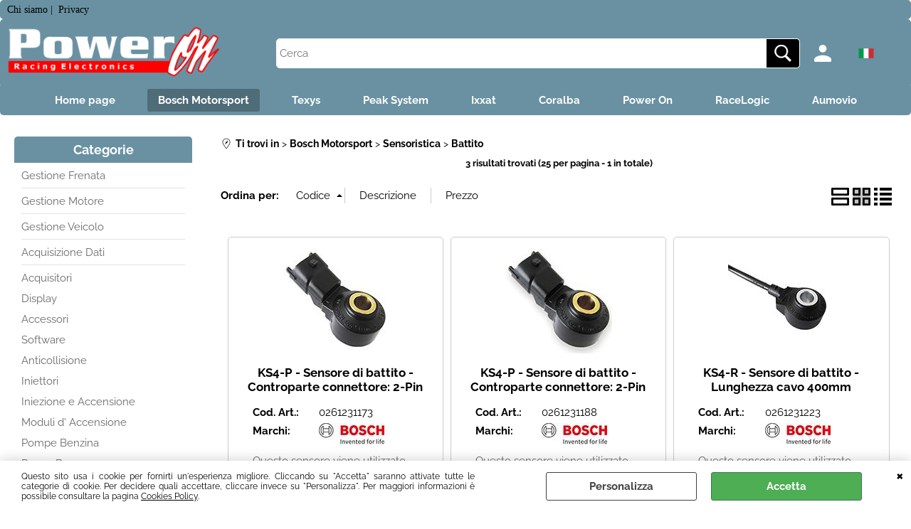

--- FILE ---
content_type: text/html; Charset=iso-8859-1
request_url: https://www.poweron.shop/battito.1.35.242.sp.uw
body_size: 90458
content:
<!DOCTYPE html>
<html lang="it">
<head>
<meta charset="iso-8859-1">
<meta http-equiv="content-type" content="text/html; charset=iso-8859-1">
<base href="https://www.poweron.shop/" />
<script type="text/javascript" id="rdy_XcW0Zzud">
	//<![CDATA[
	
window.onerror = function(message, url, lineNumber,columnNumber,oError) {oError = oError||{};var aStack = (oError.stack||"").split("\n");var aConsole = [];aConsole.push(message);for(var sY=0;sY<aStack.length;sY++){if(aStack[sY]){aConsole.push(aStack[sY].replace(/@/g,"\t"));}}console.log("ERROR:");console.log(aConsole.join("\n"));console.log("------------------------------------");return true;};

	//]]>
</script>


<link  href="scripts/jquery.js" rel="preload" type="text/javascript" as="script" />
<link  href="scripts/readyprolibrary.min122.js?lang=it" rel="preload" type="text/javascript" as="script" />
<link  href="/readycontent/images/LOGO_POWERON_300DPI_COMPLETO_BIANCO.png" rel="preload" as="image" />
<link  href="ReadySkins/wonder/profile_561_20251130002130.css" rel="preload" type="text/css" as="style" />
<title>Battito - Bosch Motorsport - Sensoristica</title>
<meta http-equiv="imagetoolbar" content="no" />
<meta name="generator" content="Ready Pro Ecommerce" />
<meta name="content-language" content="it" />
<link rel="icon" type="image/x-icon" href="/favicon.ico" />
<meta content="Motorsport, elettronica, F1, Sensoristica,Sensori, Racing, LMDH, Cablaggi, Progettazione, Sensori" name="keywords" />
<meta content="width=device-width, minimum-scale=1.0, maximum-scale=5.0, initial-scale=1.0" name="viewport" />
<meta content="yes" name="apple-mobile-web-app-capable" />
<meta content="yes" name="mobile-web-app-capable" />
<link  href="https://www.poweron.shop/battito.1.52.242.sp.uw" rel="canonical" />
<meta property="og:title" content="Battito - Bosch Motorsport - Sensoristica" />
<meta property="og:type" content="website" />
<meta property="og:url" content="https://www.poweron.shop/battito.1.52.242.sp.uw" />
<meta property="og:image" content="https://www.poweron.shop/ReadySkins/wonder/img/no_image_FB.png" />
<link  href="https://www.poweron.shop/ReadySkins/wonder/img/no_image_FB.png" rel="image_src" />
<!-- SKIN Predefinita (Wonder-Advanced Blu) -->
<link  href="ReadySkins/wonder/profile_561_20251130002130.css" rel="stylesheet" type="text/css" />
<style type="text/css">
.badge-ribbon-title.b1{all:initial;position:relative;white-space: nowrap;display:inline-block !important;border-top-left-radius:2px;border-bottom-left-radius:2px;z-index:10;box-sizing:border-box;text-align:center !important;}.badge-ribbon-title.b1::before {all: initial;}.badge-ribbon-title.b1::after {all: initial;content:" ";display:inline-block;position:absolute;top: 0;right:0;transform: skew(-10deg, 0deg);transform-origin:bottom left;border-radius:2px;padding:0;z-index:9;}.badge-ribbon-title.b1 > span {all:initial;}
.badge-ribbon-title.b2{all:initial;position:relative;white-space: nowrap;display:inline-block !important;border-top-left-radius:2px;border-bottom-left-radius:2px;z-index:10;box-sizing:border-box;text-align:center !important;}.badge-ribbon-title.b2::before {all: initial;}.badge-ribbon-title.b2::after {all: initial;content:" ";display:inline-block;position:absolute;top: 0;right:0;transform: skew(-10deg, 0deg);transform-origin:bottom left;border-radius:2px;padding:0;z-index:9;}.badge-ribbon-title.b2 > span {all:initial;}
#sheetBox .badge-ribbon-title.b1{background-color:red !important;box-shadow:0 2px 3px rgba(0, 0, 0, 0.2) !important;padding: 2px 10px 2px 10px !important;margin-right: 10px !important;margin-bottom: 5px !important;min-width: 80px !important;}#sheetBox .badge-ribbon-title.b1::after {background-color:red !important;height: 100% !important;width: 10px !important;}#sheetBox .badge-ribbon-title.b1::before {content: "new" !important;color:#fff !important;font-family: Tahoma !important;font-size: 12px !important;}
#sheetBox .badge-ribbon-title.b2{background-color:#34bf34 !important;box-shadow:0 2px 3px rgba(0, 0, 0, 0.2) !important;padding: 2px 10px 2px 10px !important;margin-right: 10px !important;margin-bottom: 5px !important;min-width: 80px !important;}#sheetBox .badge-ribbon-title.b2::after {background-color:#34bf34 !important;height: 100% !important;width: 10px !important;}#sheetBox .badge-ribbon-title.b2::before {content: "promo" !important;color:#fff !important;font-family: Tahoma !important;font-size: 12px !important;}
.bigBox .badge-ribbon-title.b1:not(.belongsToGroup),.bigBoxFade .badge-ribbon-title.b1:not(.belongsToGroup),.carousel .badge-ribbon-title.b1:not(.belongsToGroup),.miniBox .badge-ribbon-title.b1:not(.belongsToGroup){background-color:red !important;box-shadow:0 2px 3px rgba(0, 0, 0, 0.2) !important;padding: 2px 10px 2px 10px !important;margin-right: 10px !important;margin-bottom: 5px !important;min-width: 80px !important;}.bigBox .badge-ribbon-title.b1:not(.belongsToGroup)::after,.bigBoxFade .badge-ribbon-title.b1:not(.belongsToGroup)::after,.carousel .badge-ribbon-title.b1:not(.belongsToGroup)::after,.miniBox .badge-ribbon-title.b1:not(.belongsToGroup)::after{background-color:red !important;height: 100% !important;width: 10px !important;}.bigBox .badge-ribbon-title.b1:not(.belongsToGroup)::before,.bigBoxFade .badge-ribbon-title.b1:not(.belongsToGroup)::before,.carousel .badge-ribbon-title.b1:not(.belongsToGroup)::before,.miniBox .badge-ribbon-title.b1:not(.belongsToGroup)::before {content: "new" !important;color:#fff !important;font-family: Tahoma !important;font-size: 12px !important;}
.bigBox .badge-ribbon-title.b2:not(.belongsToGroup),.bigBoxFade .badge-ribbon-title.b2:not(.belongsToGroup),.carousel .badge-ribbon-title.b2:not(.belongsToGroup),.miniBox .badge-ribbon-title.b2:not(.belongsToGroup){background-color:#34bf34 !important;box-shadow:0 2px 3px rgba(0, 0, 0, 0.2) !important;padding: 2px 10px 2px 10px !important;margin-right: 10px !important;margin-bottom: 5px !important;min-width: 80px !important;}.bigBox .badge-ribbon-title.b2:not(.belongsToGroup)::after,.bigBoxFade .badge-ribbon-title.b2:not(.belongsToGroup)::after,.carousel .badge-ribbon-title.b2:not(.belongsToGroup)::after,.miniBox .badge-ribbon-title.b2:not(.belongsToGroup)::after{background-color:#34bf34 !important;height: 100% !important;width: 10px !important;}.bigBox .badge-ribbon-title.b2:not(.belongsToGroup)::before,.bigBoxFade .badge-ribbon-title.b2:not(.belongsToGroup)::before,.carousel .badge-ribbon-title.b2:not(.belongsToGroup)::before,.miniBox .badge-ribbon-title.b2:not(.belongsToGroup)::before {content: "promo" !important;color:#fff !important;font-family: Tahoma !important;font-size: 12px !important;}
.productsWrapper .badge-ribbon-title.b1{background-color:red !important;box-shadow:0 2px 3px rgba(0, 0, 0, 0.2) !important;padding: 2px 10px 2px 10px !important;margin-right: 10px !important;margin-bottom: 5px !important;min-width: 80px !important;}.productsWrapper .badge-ribbon-title.b1::after {background-color:red !important;height: 100% !important;width: 10px !important;}.productsWrapper .badge-ribbon-title.b1::before {content:"new" !important;color:#fff !important;font-family: Tahoma !important;font-size: 12px !important;}
.productsWrapper .badge-ribbon-title.b2{background-color:#34bf34 !important;box-shadow:0 2px 3px rgba(0, 0, 0, 0.2) !important;padding: 2px 10px 2px 10px !important;margin-right: 10px !important;margin-bottom: 5px !important;min-width: 80px !important;}.productsWrapper .badge-ribbon-title.b2::after {background-color:#34bf34 !important;height: 100% !important;width: 10px !important;}.productsWrapper .badge-ribbon-title.b2::before {content:"promo" !important;color:#fff !important;font-family: Tahoma !important;font-size: 12px !important;}
</style><style type="text/css">
body{background-color:#FFFFFF;}
</style>

<style type="text/css">
#colSx,#colDx,#colMid{display:table-cell;vertical-align:top;}#mainTable{display:table;}
</style>
<script type="text/javascript" id="rdy_6MHNrz8p">
//<![CDATA[
var template_var_bShowMobileVersion=false;
var template_var_skinFolder='ReadySkins/wonder/img/';
var template_var_ajaxCall_page='ajaxRequests.asp';
var template_var_upload_files_page='uploadFiles.asp';
var template_var_renew_session_page='';
var template_var_send_order_page='/?cmd=sendOrder';
var template_var_order_incomplete_btn_ko='Annulla';
var template_var_order_incomplete_btn_ok='Procedi con l\'acquisto';
var template_var_order_incomplete_message='<strong>ATTENZIONE!!</strong><br /><p>Siamo spiacenti ma attualmente non esiste alcun vettore disponibile per la tua zona di consegna.</p><ul><li>Potresti decidere di inviare comunque l\'ordine. Ti chiamera\' un nostro tecnico per aiutarti</li><li>Oppure potresti annullare l\'operazione e riprovare tra qualche giorno lasciando i tuoi articoli nel carrello.</li><li>Oppure potresti annullare l\'operazione ma solo per provare un\'altra destinazione</li></ul><br /><br /><strong>Come vuoi procedere?</strong>';
var readypro_data = {cookiesAccepted:0,cookiesMarketingAccepted:0,cookiesStatisticsAccepted:0,webSiteCharset:'iso-8859-1'};
//]]>
</script>
<script src="scripts/jquery.js" type="text/javascript" id="rdy_scriptsjqueryjs"></script>
<script src="scripts/readyprolibrary.min122.js?lang=it" type="text/javascript" id="rdy_scriptsreadyprolibrarymin122jslangit" defer="defer"></script>
<script src="scripts/select2/dist/js/i18n/it.js" type="text/javascript" id="rdy_scriptsselect2distjsi18nitjs" defer="defer"></script>

</head>
<body id="body_searchProd" class="body_lang_it searchProd webAreaID_52">
<div id="cookieAlert"><div class="text"><p>Questo sito usa i cookie per fornirti un'esperienza migliore. Cliccando su "Accetta" saranno attivate tutte le categorie di cookie. Per decidere quali accettare, cliccare invece su "Personalizza". Per maggiori informazioni è possibile consultare la pagina <a href="/Cookies">Cookies Policy</a>.</p></div><div class="btn"><a href="#" class="details" onclick="return showCookieDetails();">Personalizza</a><a href="#" class="ok" onclick="return acceptCookie(this,false);">Accetta</a></div><a href="#" class="close" onclick="return closeCookieBanner(this);">CHIUDI</a></div>
<div id="r_left_menu"><div class="r_left_menu_loader"></div><div class="r_left_menu_container"><div class="r_left_menu_container_scroll"><ul><li class="btn_left_close btn"><span>Chiudi</span></li></ul><ul class="r_left_menu_btn"><li class="btn_left_languages btn" id="btn_left_languages"><span class="current it" title="Italiano">IT</span></li></ul><div id="left_languages" class="r_left_menu_list"><div class="list"></div><script type="text/javascript" id="rdy_3OmLICor">
//<![CDATA[
$('#left_languages .list').append('<a href="battito.1.35.242.sp.uw?l=1" title="Italiano" class="lang it">Italiano</a><a href="battito.1.35.242.sp.uw?l=2" title="Inglese" class="lang en">Inglese</a>')
//]]>
</script>
</div><div class="r_left_menu_areas"><ul>
<li id="r_webArea_52" class="current">
<a href="bosch-motorsport.1.52.uw" title="Bosch Motorsport" class="selectedButt" target="_self" data-text="Bosch Motorsport">Bosch Motorsport</a>
<div class="r_left_menu_categories"><ul><!--catTreeSTART257--><li class="li-folder"><a href="gestione-frenata.1.52.257.sp.uw" id="r_folder_257" class="folder withProducts" data-id="257" data-params="cmd=searchProd&idA=52&idC=257" data-page="standard">Gestione Frenata</a></li><!--catTreeEND257--><!--catTreeSTART225--><li class="li-folder"><a href="gestione-motore.1.52.225.sp.uw" id="r_folder_225" class="folder" data-id="225" data-params="cmd=searchProd&idA=52&idC=225" data-page="standard">Gestione Motore</a></li><!--catTreeEND225--><!--catTreeSTART580--><li class="li-folder"><a href="gestione-veicolo.1.52.580.sp.uw" id="r_folder_580" class="folder withProducts" data-id="580" data-params="cmd=searchProd&idA=52&idC=580" data-page="standard">Gestione Veicolo</a></li><!--catTreeEND580--><!--catTreeSTART628--><li class="li-folder"><a href="acquisizione-dati.1.52.628.sp.uw" id="r_folder_628" class="folder" data-id="628" data-params="cmd=searchProd&idA=52&idC=628" data-page="standard">Acquisizione Dati</a></li><!--catTreeEND628--><!--catTreeSTART234--><li class="li-item"><a href="acquisitori.1.52.234.sp.uw" id="r_catnode_234" data-id="234" data-params="cmd=searchProd&idA=52&idC=234" data-page="standard">Acquisitori</a></li><!--catTreeEND234--><!--catTreeSTART233--><li class="li-item"><a href="display.1.52.233.sp.uw" id="r_catnode_233" data-id="233" data-params="cmd=searchProd&idA=52&idC=233" data-page="standard">Display</a></li><!--catTreeEND233--><!--catTreeSTART236--><li class="li-item"><a href="accessori.1.52.236.sp.uw" id="r_catnode_236" data-id="236" data-params="cmd=searchProd&idA=52&idC=236" data-page="standard">Accessori</a></li><!--catTreeEND236--><!--catTreeSTART260--><li class="li-item"><a href="software.1.52.260.sp.uw" id="r_catnode_260" data-id="260" data-params="cmd=searchProd&idA=52&idC=260" data-page="standard">Software</a></li><!--catTreeEND260--><!--catTreeSTART537--><li class="li-item"><a href="anticollisione.1.52.537.sp.uw" id="r_catnode_537" data-id="537" data-params="cmd=searchProd&idA=52&idC=537" data-page="standard">Anticollisione</a></li><!--catTreeEND537--><!--catTreeSTART227--><li class="li-item"><a href="iniettori.1.52.227.sp.uw" id="r_catnode_227" data-id="227" data-params="cmd=searchProd&idA=52&idC=227" data-page="standard">Iniettori</a></li><!--catTreeEND227--><!--catTreeSTART385--><li class="li-item"><a href="iniezione-e-accensione.1.52.385.sp.uw" id="r_catnode_385" data-id="385" data-params="cmd=searchProd&idA=52&idC=385" data-page="standard">Iniezione e Accensione</a></li><!--catTreeEND385--><!--catTreeSTART386--><li class="li-item"><a href="moduli-d-accensione.1.52.386.sp.uw" id="r_catnode_386" data-id="386" data-params="cmd=searchProd&idA=52&idC=386" data-page="standard">Moduli d' Accensione</a></li><!--catTreeEND386--><!--catTreeSTART226--><li class="li-item"><a href="pompe-benzina.1.52.226.sp.uw" id="r_catnode_226" data-id="226" data-params="cmd=searchProd&idA=52&idC=226" data-page="standard">Pompe Benzina</a></li><!--catTreeEND226--><!--catTreeSTART480--><li class="li-item"><a href="power-box.1.52.480.sp.uw" id="r_catnode_480" data-id="480" data-params="cmd=searchProd&idA=52&idC=480" data-page="standard">Power Box</a></li><!--catTreeEND480--><!--catTreeSTART502--><li class="li-item"><a href="pulsantiere.1.52.502.sp.uw" id="r_catnode_502" data-id="502" data-params="cmd=searchProd&idA=52&idC=502" data-page="standard">Pulsantiere</a></li><!--catTreeEND502--><!--catTreeSTART238--><li class="li-item"><a href="regolatori-di-pressione.1.52.238.sp.uw" id="r_catnode_238" data-id="238" data-params="cmd=searchProd&idA=52&idC=238" data-page="standard">Regolatori di Pressione</a></li><!--catTreeEND238--><!--catTreeSTART228--><li class="li-folder"><a href="sensoristica.1.52.228.sp.uw" id="r_folder_228" class="folder" data-id="228" data-params="cmd=searchProd&idA=52&idC=228" data-page="standard">Sensoristica</a></li><!--catTreeEND228--></ul></div>
</li><li id="r_webArea_51">
<a href="https://www.poweron.shop/" title="Home page " target="_self" data-text="Home page ">Home page </a>
<!-- INNERHTML_AREA_51 -->
</li><li id="r_webArea_53">
<a href="texys.1.53.uw" title="Texys" target="_self" data-text="Texys">Texys</a>
<!-- INNERHTML_AREA_53 -->
</li><li id="r_webArea_54">
<a href="peak-system.1.54.uw" title="Peak System" target="_self" data-text="Peak System">Peak System</a>
<!-- INNERHTML_AREA_54 -->
</li><li id="r_webArea_61">
<a href="ixxat.1.61.uw" title="Ixxat" target="_self" data-text="Ixxat">Ixxat</a>
<!-- INNERHTML_AREA_61 -->
</li><li id="r_webArea_55">
<a href="coralba.1.55.uw" title="Coralba" target="_self" data-text="Coralba">Coralba</a>
<!-- INNERHTML_AREA_55 -->
</li><li id="r_webArea_56">
<a href="power-on.1.56.uw" title="Power On" target="_self" data-text="Power On">Power On</a>
<!-- INNERHTML_AREA_56 -->
</li><li id="r_webArea_57">
<a href="racelogic.1.57.uw" title="RaceLogic" target="_self" data-text="RaceLogic">RaceLogic</a>
<!-- INNERHTML_AREA_57 -->
</li><li id="r_webArea_60">
<a href="poweron-aumovio" title="Aumovio" target="_self" data-text="Aumovio">Aumovio</a>
<!-- INNERHTML_AREA_60 -->
</li>
</ul>
</div></div></div></div>
<div id="header_responsive"><div id="head"><div id="header_top_bar_wrapper"><ul class="header_top_bar"><li id="top_text"><div><a href="https://www.poweron.shop/CHi-Siamo"><font face="Trebuchet MS">
Chi siamo</font></a> <font face="Trebuchet MS">|</font>&#160;
<a href="https://www.poweron.shop/Privacy"><font face="Trebuchet MS">
Privacy</font></a>
</div></li></ul></div><div id="top_buttons_wrapper"><ul class="top_buttons"><li id="top_menu_button" class="btn_menu butt"><a href="#"><span>&nbsp;</span></a></li><li class="box_logo"><a href="https://www.poweron.shop/"><img src="/readycontent/images/LOGO_POWERON_300DPI_COMPLETO_BIANCO.png" fetchpriority="high" id="logo" alt="" border="0" /></a></li><li class="box_search"><form action="/" id="top_search" class="headForm"><div class="box_text_search"><input type="text" placeholder="Cerca" class="txt_search" name="cmdString" autocomplete="off" value="" /><input type="submit" value="ok" class="btn_search responsive_butt" /></div><input type="button" value="ok" name="main_butt" class="btn_search main_butt" /><input type="hidden" name="cmd" value="searchProd" /><input type="hidden" name="bFormSearch" value="1" /></form></li><li id="top_login_button" class="btn_login butt"><a href="/?cmd=loginAndRegister" rel="nofollow"><span>Accedi / Registrati</span></a><div id="top_login" class="popup"><div class="loginAndRegister" id="loginAndRegisterTop"><div id="existentUserBoxTop" class="existent_user_box"><div class="boxTitle"><span>Sono già registrato</span></div><p>Per completare l'ordine inserisci il nome utente e la password e poi clicca sul pulsante "Accedi"</p><form action="battito.1.35.242.sp.uw" method="post"><fieldset><label><strong>E-mail:</strong><input type="text" name="uid" /></label><label><strong>Password:</strong><input type="password" name="pwd" onkeypress="showToggleViewPassword(this);" /></label></fieldset><input value="Accedi" type="submit" name="cmdOK" class="butt1" /><a href="#" title="Inserire l'indirizzo email con il quale e' stata effettuata la registrazione per reimpostare la password" onclick="return showMessageInLightBox('&lt;div id=&quot;resetPwdRequest&quot;&gt;&lt;div class=&quot;boxTitle&quot;&gt;Hai perso la password?&lt;/div&gt;Per avviare la procedura di reset della password inserisci l\'indirizzo email con il quale ti sei registrato.&lt;form id=&quot;resetPwdRequestForm&quot; action=&quot;/?cmd=resetPwdRequest&quot; method=&quot;post&quot; onsubmit=&quot;return checkResetPwdForm(this);&quot;&gt;&lt;label for=&quot;email&quot;&gt;E-mail&lt;/label&gt;&amp;nbsp;&lt;input type=&quot;text&quot; name=&quot;email&quot; /&gt;&amp;nbsp;&lt;input type=&quot;submit&quot; name=&quot;cmd_OK&quot; value=&quot;Vai&quot; class=&quot;butt1&quot; id=&quot;resetPwdRequestButt&quot; /&gt;&lt;/form&gt;&lt;/div&gt;');">Hai perso la password?</a></form></div><div id="newUserBoxTop" class="new_user_box"><div class="boxTitle"><span>Sono un nuovo cliente</span></div><p>Se non sei ancora registrato sul nostro sito clicca sul pulsante "Registrati"</p><form action="/?cmd=regForm" method="post"><input type="submit" name="cmdRegister" value="Registrati" class="butt1" /></form></div></div></div></li><li id="top_languages" class="btn_lang butt"><span class="current it" title="Italiano">IT</span><div class="list"></div><script type="text/javascript" id="rdy_J85o2F3A">
//<![CDATA[
$('#top_languages .list').append('<a href="battito.1.35.242.sp.uw?l=1" title="Italiano" class="lang it">Italiano</a><a href="battito.1.35.242.sp.uw?l=2" title="Inglese" class="lang en">Inglese</a>')
//]]>
</script>
</li></ul></div></div></div>
<div id="menu" class="megamenu"><ul>
<li id="webArea_51">
<a href="https://www.poweron.shop/" title="Home page " target="_self" data-text="Home page ">Home page </a>
</li><li id="webArea_52" class="current">
<a href="bosch-motorsport.1.52.uw" title="Bosch Motorsport" class="selectedButt" target="_self" data-text="Bosch Motorsport">Bosch Motorsport</a>
</li><li id="webArea_53">
<a href="texys.1.53.uw" title="Texys" target="_self" data-text="Texys">Texys</a>
</li><li id="webArea_54">
<a href="peak-system.1.54.uw" title="Peak System" target="_self" data-text="Peak System">Peak System</a>
</li><li id="webArea_61">
<a href="ixxat.1.61.uw" title="Ixxat" target="_self" data-text="Ixxat">Ixxat</a>
</li><li id="webArea_55">
<a href="coralba.1.55.uw" title="Coralba" target="_self" data-text="Coralba">Coralba</a>
</li><li id="webArea_56">
<a href="power-on.1.56.uw" title="Power On" target="_self" data-text="Power On">Power On</a>
</li><li id="webArea_57">
<a href="racelogic.1.57.uw" title="RaceLogic" target="_self" data-text="RaceLogic">RaceLogic</a>
</li><li id="webArea_60">
<a href="poweron-aumovio" title="Aumovio" target="_self" data-text="Aumovio">Aumovio</a>
</li>
</ul>
</div>
<div id="mainTableContainer">
<div id="mainTable">
<div id="colSx"><div id="categories"><div id="categories_Title" class="boxTitle bkg2"><span>Categorie</span></div><ul><!--catTreeSTART257--><li class="li-folder"><a href="gestione-frenata.1.52.257.sp.uw" id="folder_257" class="folder withProducts" data-id="257" data-params="cmd=searchProd&idA=52&idC=257" data-page="standard">Gestione Frenata</a><ul id="folder_childs_257" style="display:none;"><!--catTreeSTART611--><li class="li-item"><a href="abs.1.52.611.sp.uw" id="catnode_611" data-id="611" data-params="cmd=searchProd&idA=52&idC=611" data-page="standard">ABS</a></li><!--catTreeEND611--><!--catTreeSTART539--><li class="li-item"><a href="accessori.1.52.539.sp.uw" id="catnode_539" data-id="539" data-params="cmd=searchProd&idA=52&idC=539" data-page="standard">Accessori</a></li><!--catTreeEND539--><!--catTreeSTART541--><li class="li-item"><a href="ricambi.1.52.541.sp.uw" id="catnode_541" data-id="541" data-params="cmd=searchProd&idA=52&idC=541" data-page="standard">Ricambi</a></li><!--catTreeEND541--></ul></li><!--catTreeEND257--><!--catTreeSTART225--><li class="li-folder"><a href="gestione-motore.1.52.225.sp.uw" id="folder_225" class="folder" data-id="225" data-params="cmd=searchProd&idA=52&idC=225" data-page="standard">Gestione Motore</a><ul id="folder_childs_225" style="display:none;"><!--catTreeSTART618--><li class="li-item"><a href="ecu-benzina.1.52.618.sp.uw" id="catnode_618" data-id="618" data-params="cmd=searchProd&idA=52&idC=618" data-page="standard">ECU Benzina</a></li><!--catTreeEND618--><!--catTreeSTART619--><li class="li-item"><a href="ecu-diesel.1.52.619.sp.uw" id="catnode_619" data-id="619" data-params="cmd=searchProd&idA=52&idC=619" data-page="standard">ECU Diesel</a></li><!--catTreeEND619--><!--catTreeSTART621--><li class="li-item"><a href="sblocchi.1.52.621.sp.uw" id="catnode_621" data-id="621" data-params="cmd=searchProd&idA=52&idC=621" data-page="standard">Sblocchi</a></li><!--catTreeEND621--></ul></li><!--catTreeEND225--><!--catTreeSTART580--><li class="li-folder"><a href="gestione-veicolo.1.52.580.sp.uw" id="folder_580" class="folder withProducts" data-id="580" data-params="cmd=searchProd&idA=52&idC=580" data-page="standard">Gestione Veicolo</a><ul id="folder_childs_580" style="display:none;"><!--catTreeSTART620--><li class="li-item"><a href="vcu.1.52.620.sp.uw" id="catnode_620" data-id="620" data-params="cmd=searchProd&idA=52&idC=620" data-page="standard">VCU</a></li><!--catTreeEND620--></ul></li><!--catTreeEND580--><!--catTreeSTART628--><li class="li-folder"><a href="acquisizione-dati.1.52.628.sp.uw" id="folder_628" class="folder" data-id="628" data-params="cmd=searchProd&idA=52&idC=628" data-page="standard">Acquisizione Dati</a><ul id="folder_childs_628" style="display:none;"><!--catTreeSTART645--><li class="li-item"><a href="accessori.1.52.645.sp.uw" id="catnode_645" data-id="645" data-params="cmd=searchProd&idA=52&idC=645" data-page="standard">Accessori</a></li><!--catTreeEND645--><!--catTreeSTART629--><li class="li-item"><a href="acquisitori.1.52.629.sp.uw" id="catnode_629" data-id="629" data-params="cmd=searchProd&idA=52&idC=629" data-page="standard">Acquisitori</a></li><!--catTreeEND629--><!--catTreeSTART630--><li class="li-item"><a href="display.1.52.630.sp.uw" id="catnode_630" data-id="630" data-params="cmd=searchProd&idA=52&idC=630" data-page="standard">Display</a></li><!--catTreeEND630--><!--catTreeSTART632--><li class="li-item"><a href="sblocchi.1.52.632.sp.uw" id="catnode_632" data-id="632" data-params="cmd=searchProd&idA=52&idC=632" data-page="standard">Sblocchi</a></li><!--catTreeEND632--></ul></li><!--catTreeEND628--><!--catTreeSTART234--><li class="li-item"><a href="acquisitori.1.52.234.sp.uw" id="catnode_234" data-id="234" data-params="cmd=searchProd&idA=52&idC=234" data-page="standard">Acquisitori</a></li><!--catTreeEND234--><!--catTreeSTART233--><li class="li-item"><a href="display.1.52.233.sp.uw" id="catnode_233" data-id="233" data-params="cmd=searchProd&idA=52&idC=233" data-page="standard">Display</a></li><!--catTreeEND233--><!--catTreeSTART236--><li class="li-item"><a href="accessori.1.52.236.sp.uw" id="catnode_236" data-id="236" data-params="cmd=searchProd&idA=52&idC=236" data-page="standard">Accessori</a></li><!--catTreeEND236--><!--catTreeSTART260--><li class="li-item"><a href="software.1.52.260.sp.uw" id="catnode_260" data-id="260" data-params="cmd=searchProd&idA=52&idC=260" data-page="standard">Software</a></li><!--catTreeEND260--><!--catTreeSTART537--><li class="li-item"><a href="anticollisione.1.52.537.sp.uw" id="catnode_537" data-id="537" data-params="cmd=searchProd&idA=52&idC=537" data-page="standard">Anticollisione</a></li><!--catTreeEND537--><!--catTreeSTART227--><li class="li-item"><a href="iniettori.1.52.227.sp.uw" id="catnode_227" data-id="227" data-params="cmd=searchProd&idA=52&idC=227" data-page="standard">Iniettori</a></li><!--catTreeEND227--><!--catTreeSTART385--><li class="li-item"><a href="iniezione-e-accensione.1.52.385.sp.uw" id="catnode_385" data-id="385" data-params="cmd=searchProd&idA=52&idC=385" data-page="standard">Iniezione e Accensione</a></li><!--catTreeEND385--><!--catTreeSTART386--><li class="li-item"><a href="moduli-d-accensione.1.52.386.sp.uw" id="catnode_386" data-id="386" data-params="cmd=searchProd&idA=52&idC=386" data-page="standard">Moduli d' Accensione</a></li><!--catTreeEND386--><!--catTreeSTART226--><li class="li-item"><a href="pompe-benzina.1.52.226.sp.uw" id="catnode_226" data-id="226" data-params="cmd=searchProd&idA=52&idC=226" data-page="standard">Pompe Benzina</a></li><!--catTreeEND226--><!--catTreeSTART480--><li class="li-item"><a href="power-box.1.52.480.sp.uw" id="catnode_480" data-id="480" data-params="cmd=searchProd&idA=52&idC=480" data-page="standard">Power Box</a></li><!--catTreeEND480--><!--catTreeSTART502--><li class="li-item"><a href="pulsantiere.1.52.502.sp.uw" id="catnode_502" data-id="502" data-params="cmd=searchProd&idA=52&idC=502" data-page="standard">Pulsantiere</a></li><!--catTreeEND502--><!--catTreeSTART238--><li class="li-item"><a href="regolatori-di-pressione.1.52.238.sp.uw" id="catnode_238" data-id="238" data-params="cmd=searchProd&idA=52&idC=238" data-page="standard">Regolatori di Pressione</a></li><!--catTreeEND238--><!--catTreeSTART228--><li class="li-folder"><a href="sensoristica.1.52.228.sp.uw" id="folder_228" class="open" data-id="228" data-params="cmd=searchProd&idA=52&idC=228" data-page="standard">Sensoristica</a><ul id="folder_childs_228" class="openblock"><!--catTreeSTART242--><li class="li-item"><a href="battito.1.52.242.sp.uw" id="catnode_242" class="current" data-id="242" data-params="cmd=searchProd&idA=52&idC=242" data-page="standard">Battito</a></li><!--catTreeEND242--><!--catTreeSTART229--><li class="li-item"><a href="inerziali.1.52.229.sp.uw" id="catnode_229" data-id="229" data-params="cmd=searchProd&idA=52&idC=229" data-page="standard">Inerziali</a></li><!--catTreeEND229--><!--catTreeSTART244--><li class="li-item"><a href="pressione-aria.1.52.244.sp.uw" id="catnode_244" data-id="244" data-params="cmd=searchProd&idA=52&idC=244" data-page="standard">Pressione Aria</a></li><!--catTreeEND244--><!--catTreeSTART243--><li class="li-item"><a href="sonde-lambda.1.52.243.sp.uw" id="catnode_243" data-id="243" data-params="cmd=searchProd&idA=52&idC=243" data-page="standard">Sonde Lambda</a></li><!--catTreeEND243--><!--catTreeSTART231--><li class="li-item"><a href="temperatura-fluidi.1.52.231.sp.uw" id="catnode_231" data-id="231" data-params="cmd=searchProd&idA=52&idC=231" data-page="standard">Temperatura Fluidi</a></li><!--catTreeEND231--></ul></li><!--catTreeEND228--></ul></div></div>
<div id="colMid">
<noscript><div id="jsNotEnabledMessage"><img src="ReadySkins/wonder/img/alert_javascriptIsNotEnable.gif" border="0" alt="" /></div></noscript>
<div id="navBar"><div id="breadcrumbs"><strong>Ti trovi in</strong> <ul><li><a href="bosch-motorsport.1.52.uw" title="Bosch Motorsport"><span>Bosch Motorsport</span></a></li> <li><a href="sensoristica.1.52.228.sp.uw" title="Sensoristica"><span>Sensoristica</span></a></li> <li><a href="battito.1.52.242.sp.uw" title="Battito"><span>Battito</span></a></li></ul></div></div><script type="application/ld+json">{"itemListElement":[{"@type":"ListItem","position":1,"item":{"@id":"bosch-motorsport.1.52.uw","name":"Bosch Motorsport"}},{"@type":"ListItem","position":2,"item":{"@id":"sensoristica.1.52.228.sp.uw","name":"Sensoristica"}},{"@type":"ListItem","position":3,"item":{"@id":"battito.1.52.242.sp.uw","name":"Battito"}}],"@type":"BreadcrumbList","@context":"https://schema.org"}</script>
<div id="mainResultBox"><div class="pages"><p>3 risultati trovati (25 per pagina - 1 in totale)</p></div><ul class="results-view"><li class="view-horizontal"><a href="#" onclick="return sendGetData('?l=1&idA=35&idC=242&cmd=searchProd&cView=horizontal');" rel="nofollow"><div></div><div></div></a></li><li class="view-cubes"><a href="#" onclick="return sendGetData('?l=1&idA=35&idC=242&cmd=searchProd&cView=cubes');" class="selected" rel="nofollow"><div class="topleft"></div><div class="topright"></div><div class="bottomleft"></div><div class="bottomright"></div></a></li><li class="view-grid"><a href="#" onclick="return sendGetData('?l=1&idA=35&idC=242&cmd=searchProd&cView=grid');" rel="nofollow"><div></div><div></div><div></div><div></div></a></li></ul><div id="orderByForm">
<p>Ordina per:</p>
<form action="#" class="orderByButton orderBycode" method="post" onsubmit="return sendGetData('?l=1&idA=35&idC=242&cmd=searchProd&orderBy=codeD');"><input type="submit" value="Codice" class="orderA" style="background:url([data-uri]) no-repeat 96% 4px;" /></form><form action="#" class="orderByButton orderBydesc" method="post" onsubmit="return sendGetData('?l=1&idA=35&idC=242&cmd=searchProd&orderBy=descA');"><input type="submit" value="Descrizione" /></form><form action="#" class="orderByButton orderByprice" method="post" onsubmit="return sendGetData('?l=1&idA=35&idC=242&cmd=searchProd&orderBy=priceD');"><input type="submit" value="Prezzo" /></form>
</div><div class="productsWrapper listProduct cubes view box"><div class="resultBox prod" id="r_13190"><div class="content"><a href="sensori-di-battito-ks4-p-sensore-di-battito-controparte-connettore-2-pin-rb-kp-1.1.52.242.gp.13190.uw" class="imageLink" data-id="prod_13190"><img src="files/poweron_Files/Foto/13190_23299.JPG" alt="KS4-P - Sensore di battito - Controparte connettore: 2-Pin RB-Kp.1" border="0" /></a><h2 class="title"><a href="sensori-di-battito-ks4-p-sensore-di-battito-controparte-connettore-2-pin-rb-kp-1.1.52.242.gp.13190.uw" title="KS4-P - Sensore di battito - Controparte connettore: 2-Pin RB-Kp.1">KS4-P - Sensore di battito - Controparte connettore: 2-Pin RB-Kp.1</a></h2><dl><dt class="code" data-line="Cod. Art.">Cod. Art.:</dt>
<dd class="code" data-line="Cod. Art.">0261231173</dd>
<dt class="T9" data-line="Marchi">Marchi:</dt>
<dd class="T9" data-line="Marchi"><a href="Bosch-Motorsport?idA=52" title="Bosch Motorsport"><img src="files/poweron_Files/Foto/23468.JPG" alt="Bosch Motorsport" border="0" /></a></dd>
</dl><p class="description">Questo sensore viene utilizzato per rilevare le vibrazioni strutturali del motore a scoppio dovute al mancato controllo della combustione. Il sensore [...]</p><ul></ul></div></div><div class="resultBox prod" id="r_13191"><div class="content"><a href="sensori-di-battito-ks4-p-sensore-di-battito-controparte-connettore-2-pin-jetronic.1.52.242.gp.13191.uw" class="imageLink" data-id="prod_13191"><img src="files/poweron_Files/Foto/13191_23279.JPG" alt="KS4-P - Sensore di battito - Controparte connettore: 2-Pin Jetronic" border="0" /></a><h2 class="title"><a href="sensori-di-battito-ks4-p-sensore-di-battito-controparte-connettore-2-pin-jetronic.1.52.242.gp.13191.uw" title="KS4-P - Sensore di battito - Controparte connettore: 2-Pin Jetronic">KS4-P - Sensore di battito - Controparte connettore: 2-Pin Jetronic</a></h2><dl><dt class="code" data-line="Cod. Art.">Cod. Art.:</dt>
<dd class="code" data-line="Cod. Art.">0261231188</dd>
<dt class="T9" data-line="Marchi">Marchi:</dt>
<dd class="T9" data-line="Marchi"><a href="Bosch-Motorsport?idA=52" title="Bosch Motorsport"><img src="files/poweron_Files/Foto/23468.JPG" alt="Bosch Motorsport" border="0" /></a></dd>
</dl><p class="description">Questo sensore viene utilizzato per rilevare le vibrazioni strutturali del motore a scoppio dovute al mancato controllo della combustione. Il sensore [...]</p><ul></ul></div></div><div class="resultBox prod" id="r_13193"><div class="content"><a href="sensori-di-battito-ks4-r-sensore-di-battito-lunghezza-cavo-400mm.1.52.242.gp.13193.uw" class="imageLink" data-id="prod_13193"><img src="files/poweron_Files/Foto/13193_23289.JPG" alt="KS4-R - Sensore di battito - Lunghezza cavo 400mm" border="0" /></a><h2 class="title"><a href="sensori-di-battito-ks4-r-sensore-di-battito-lunghezza-cavo-400mm.1.52.242.gp.13193.uw" title="KS4-R - Sensore di battito - Lunghezza cavo 400mm">KS4-R - Sensore di battito - Lunghezza cavo 400mm</a></h2><dl><dt class="code" data-line="Cod. Art.">Cod. Art.:</dt>
<dd class="code" data-line="Cod. Art.">0261231223</dd>
<dt class="T9" data-line="Marchi">Marchi:</dt>
<dd class="T9" data-line="Marchi"><a href="Bosch-Motorsport?idA=52" title="Bosch Motorsport"><img src="files/poweron_Files/Foto/23468.JPG" alt="Bosch Motorsport" border="0" /></a></dd>
</dl><p class="description">Questo sensore viene utilizzato per rilevare le vibrazioni strutturali del motore a scoppio dovute al mancato controllo della combustione. Il sensore [...]</p><ul></ul></div></div></div><script type="text/javascript" id="rdy_hV1D453G">
//<![CDATA[
$(document).ready( function(){$('.listProduct .row>.resultBox').unwrap();wrapChildren($('.listProduct'),{childElem:'div.resultBox',groupSize:3,wrapper:'<div class=\'row\' />'});});
//]]>
</script>
<div class="pages"><p>3 risultati trovati (25 per pagina - 1 in totale)</p></div></div>
</div>

</div>
</div>
<div id="mmLayer_webArea_51" class="megamenuLayer"><div class="megamenuLayerWrapper"><div class="megamenuLayerContent"><h3 class="label">CATALOGO COMPLETO</h3><div class="categoriesLinks columnizeContainer"><dl>
	<dt class="li-item">		<a href="acquisitori.1.51.4.sp.uw"  title="Acquisitori" data-id="4" data-type="category" data-params="cmd=searchProd&idA=51&idC=4" data-page="standard" onclick="return megamenuClickHandler('51');">Acquisitori</a></dt>
</dl>
<dl class="dontsplit">
	<dt class="li-folder">		<a href="acquisizione-dati.1.51.633.sp.uw"  class="folder" title="Acquisizione Dati" data-id="633" data-type="category" data-params="cmd=searchProd&idA=51&idC=633" data-page="standard" onclick="return megamenuClickHandler('51');">Acquisizione Dati</a></dt>
	<dd class="li-item">		<a href="accessori.1.51.647.sp.uw"  title="Accessori" data-id="647" data-type="category" data-params="cmd=searchProd&idA=51&idC=647" data-page="standard" onclick="return megamenuClickHandler('51');">Accessori</a></dd>
	<dd class="li-item">		<a href="acquisitori.1.51.634.sp.uw"  title="Acquisitori" data-id="634" data-type="category" data-params="cmd=searchProd&idA=51&idC=634" data-page="standard" onclick="return megamenuClickHandler('51');">Acquisitori</a></dd>
	<dd class="li-item">		<a href="display.1.51.635.sp.uw"  title="Display" data-id="635" data-type="category" data-params="cmd=searchProd&idA=51&idC=635" data-page="standard" onclick="return megamenuClickHandler('51');">Display</a></dd>
	<dd class="li-item">		<a href="sblocchi.1.51.646.sp.uw"  title="Sblocchi" data-id="646" data-type="category" data-params="cmd=searchProd&idA=51&idC=646" data-page="standard" onclick="return megamenuClickHandler('51');">Sblocchi</a></dd>
</dl>
<dl class="dontsplit">
	<dt class="li-folder">		<a href="controllo-motore.1.51.6.sp.uw"  class="folder withProducts" title="Controllo Motore" data-id="6" data-type="category" data-params="cmd=searchProd&idA=51&idC=6" data-page="standard" onclick="return megamenuClickHandler('51');">Controllo Motore</a></dt>
	<dd class="li-item">		<a href="ecu-benzina.1.51.622.sp.uw"  title="ECU Benzina" data-id="622" data-type="category" data-params="cmd=searchProd&idA=51&idC=622" data-page="standard" onclick="return megamenuClickHandler('51');">ECU Benzina</a></dd>
	<dd class="li-item">		<a href="ecu-diesel.1.51.623.sp.uw"  title="ECU Diesel" data-id="623" data-type="category" data-params="cmd=searchProd&idA=51&idC=623" data-page="standard" onclick="return megamenuClickHandler('51');">ECU Diesel</a></dd>
	<dd class="li-item">		<a href="sblocchi.1.51.625.sp.uw"  title="Sblocchi" data-id="625" data-type="category" data-params="cmd=searchProd&idA=51&idC=625" data-page="standard" onclick="return megamenuClickHandler('51');">Sblocchi</a></dd>
</dl>
<dl class="dontsplit">
	<dt class="li-folder">		<a href="controllo-veicolo.1.51.579.sp.uw"  class="folder withProducts" title="Controllo Veicolo" data-id="579" data-type="category" data-params="cmd=searchProd&idA=51&idC=579" data-page="standard" onclick="return megamenuClickHandler('51');">Controllo Veicolo</a></dt>
	<dd class="li-item">		<a href="vcu.1.51.624.sp.uw"  title="VCU" data-id="624" data-type="category" data-params="cmd=searchProd&idA=51&idC=624" data-page="standard" onclick="return megamenuClickHandler('51');">VCU</a></dd>
</dl>
<dl>
	<dt class="li-item">		<a href="display.1.51.5.sp.uw"  title="Display" data-id="5" data-type="category" data-params="cmd=searchProd&idA=51&idC=5" data-page="standard" onclick="return megamenuClickHandler('51');">Display</a></dt>
</dl>
<dl class="dontsplit">
	<dt class="li-folder">		<a href="gestione-frenata.1.51.613.sp.uw"  class="folder" title="Gestione Frenata" data-id="613" data-type="category" data-params="cmd=searchProd&idA=51&idC=613" data-page="standard" onclick="return megamenuClickHandler('51');">Gestione Frenata</a></dt>
	<dd class="li-item">		<a href="abs.1.51.614.sp.uw"  title="ABS" data-id="614" data-type="category" data-params="cmd=searchProd&idA=51&idC=614" data-page="standard" onclick="return megamenuClickHandler('51');">ABS</a></dd>
	<dd class="li-item">		<a href="accessori.1.51.616.sp.uw"  title="Accessori" data-id="616" data-type="category" data-params="cmd=searchProd&idA=51&idC=616" data-page="standard" onclick="return megamenuClickHandler('51');">Accessori</a></dd>
	<dd class="li-item">		<a href="ricambi.1.51.617.sp.uw"  title="Ricambi" data-id="617" data-type="category" data-params="cmd=searchProd&idA=51&idC=617" data-page="standard" onclick="return megamenuClickHandler('51');">Ricambi</a></dd>
</dl>
<dl class="dontsplit">
	<dt class="li-folder">		<a href="materiale-elettrico.1.51.1.sp.uw"  class="folder" title="Materiale Elettrico" data-id="1" data-type="category" data-params="cmd=searchProd&idA=51&idC=1" data-page="standard" onclick="return megamenuClickHandler('51');">Materiale Elettrico</a></dt>
	<dd class="li-folder">		<a href="cavi.1.51.117.sp.uw"  class="folder withProducts" title="Cavi" data-id="117" data-type="category" data-params="cmd=searchProd&idA=51&idC=117" data-page="standard" onclick="return megamenuClickHandler('51');">Cavi</a></dd>
	<dd class="li-folder">		<a href="connettori.1.51.2.sp.uw"  class="folder" title="Connettori" data-id="2" data-type="category" data-params="cmd=searchProd&idA=51&idC=2" data-page="standard" onclick="return megamenuClickHandler('51');">Connettori</a></dd>
	<dd class="li-item">		<a href="guaine.1.51.93.sp.uw"  title="Guaine " data-id="93" data-type="category" data-params="cmd=searchProd&idA=51&idC=93" data-page="standard" onclick="return megamenuClickHandler('51');">Guaine </a></dd>
	<dd class="li-item">		<a href="pcdm.1.51.31.sp.uw"  title="PCDM" data-id="31" data-type="category" data-params="cmd=searchProd&idA=51&idC=31" data-page="standard" onclick="return megamenuClickHandler('51');">PCDM</a></dd>
</dl>
<dl class="dontsplit">
	<dt class="li-folder">		<a href="prodotti-can.1.51.46.sp.uw"  class="folder" title="Prodotti CAN" data-id="46" data-type="category" data-params="cmd=searchProd&idA=51&idC=46" data-page="standard" onclick="return megamenuClickHandler('51');">Prodotti CAN</a></dt>
	<dd class="li-item">		<a href="interfacce.1.51.47.sp.uw"  title="Interfacce" data-id="47" data-type="category" data-params="cmd=searchProd&idA=51&idC=47" data-page="standard" onclick="return megamenuClickHandler('51');">Interfacce</a></dd>
</dl>
<dl class="dontsplit">
	<dt class="li-folder">		<a href="sensoristica.1.51.7.sp.uw"  class="folder" title="Sensoristica" data-id="7" data-type="category" data-params="cmd=searchProd&idA=51&idC=7" data-page="standard" onclick="return megamenuClickHandler('51');">Sensoristica</a></dt>
	<dd class="li-item">		<a href="amplificatori.1.51.147.sp.uw"  title="Amplificatori" data-id="147" data-type="category" data-params="cmd=searchProd&idA=51&idC=147" data-page="standard" onclick="return megamenuClickHandler('51');">Amplificatori</a></dd>
	<dd class="li-item">		<a href="sensori-aerodinamici.1.51.9.sp.uw"  title="Sensori Aerodinamici" data-id="9" data-type="category" data-params="cmd=searchProd&idA=51&idC=9" data-page="standard" onclick="return megamenuClickHandler('51');">Sensori Aerodinamici</a></dd>
	<dd class="li-item">		<a href="sensori-di-battito.1.51.197.sp.uw"  title="Sensori di battito" data-id="197" data-type="category" data-params="cmd=searchProd&idA=51&idC=197" data-page="standard" onclick="return megamenuClickHandler('51');">Sensori di battito</a></dd>
	<dd class="li-item">		<a href="sensori-forza.1.51.8.sp.uw"  title="Sensori Forza" data-id="8" data-type="category" data-params="cmd=searchProd&idA=51&idC=8" data-page="standard" onclick="return megamenuClickHandler('51');">Sensori Forza</a></dd>
	<dd class="li-item">		<a href="sensori-inerziali.1.51.10.sp.uw"  title="Sensori Inerziali" data-id="10" data-type="category" data-params="cmd=searchProd&idA=51&idC=10" data-page="standard" onclick="return megamenuClickHandler('51');">Sensori Inerziali</a></dd>
	<dd class="li-folder">		<a href="sensori-pressione.1.51.37.sp.uw"  class="folder" title="Sensori Pressione" data-id="37" data-type="category" data-params="cmd=searchProd&idA=51&idC=37" data-page="standard" onclick="return megamenuClickHandler('51');">Sensori Pressione</a></dd>
	<dd class="li-folder">		<a href="sensori-temperatura.1.51.16.sp.uw"  class="folder" title="Sensori Temperatura" data-id="16" data-type="category" data-params="cmd=searchProd&idA=51&idC=16" data-page="standard" onclick="return megamenuClickHandler('51');">Sensori Temperatura</a></dd>
	<dd class="li-item">		<a href="sensori-velocita.1.51.112.sp.uw"  title="Sensori Velocità" data-id="112" data-type="category" data-params="cmd=searchProd&idA=51&idC=112" data-page="standard" onclick="return megamenuClickHandler('51');">Sensori Velocità</a></dd>
	<dd class="li-item">		<a href="sonde-lambda.1.51.99.sp.uw"  title="Sonde Lambda" data-id="99" data-type="category" data-params="cmd=searchProd&idA=51&idC=99" data-page="standard" onclick="return megamenuClickHandler('51');">Sonde Lambda</a></dd>
</dl>
<dl>
	<dt class="li-item">		<a href="software.1.51.139.sp.uw"  title="Software" data-id="139" data-type="category" data-params="cmd=searchProd&idA=51&idC=139" data-page="standard" onclick="return megamenuClickHandler('51');">Software</a></dt>
</dl>
</div></div></div></div><div id="mmLayer_webArea_52" class="megamenuLayer"><div class="megamenuLayerWrapper"><div class="megamenuLayerContent"><h3 class="label">PRODOTTI BOSCH MOTORSPORT</h3><div class="categoriesLinks columnizeContainer"><dl class="dontsplit">
	<dt class="li-folder">		<a href="gestione-frenata.1.52.257.sp.uw"  class="folder withProducts" title="Gestione Frenata" data-id="257" data-type="category" data-params="cmd=searchProd&idA=52&idC=257" data-page="standard" onclick="return megamenuClickHandler('52');">Gestione Frenata</a></dt>
	<dd class="li-item">		<a href="abs.1.52.611.sp.uw"  title="ABS" data-id="611" data-type="category" data-params="cmd=searchProd&idA=52&idC=611" data-page="standard" onclick="return megamenuClickHandler('52');">ABS</a></dd>
	<dd class="li-item">		<a href="accessori.1.52.539.sp.uw"  title="Accessori" data-id="539" data-type="category" data-params="cmd=searchProd&idA=52&idC=539" data-page="standard" onclick="return megamenuClickHandler('52');">Accessori</a></dd>
	<dd class="li-item">		<a href="ricambi.1.52.541.sp.uw"  title="Ricambi" data-id="541" data-type="category" data-params="cmd=searchProd&idA=52&idC=541" data-page="standard" onclick="return megamenuClickHandler('52');">Ricambi</a></dd>
</dl>
<dl class="dontsplit">
	<dt class="li-folder">		<a href="gestione-motore.1.52.225.sp.uw"  class="folder" title="Gestione Motore" data-id="225" data-type="category" data-params="cmd=searchProd&idA=52&idC=225" data-page="standard" onclick="return megamenuClickHandler('52');">Gestione Motore</a></dt>
	<dd class="li-item">		<a href="ecu-benzina.1.52.618.sp.uw"  title="ECU Benzina" data-id="618" data-type="category" data-params="cmd=searchProd&idA=52&idC=618" data-page="standard" onclick="return megamenuClickHandler('52');">ECU Benzina</a></dd>
	<dd class="li-item">		<a href="ecu-diesel.1.52.619.sp.uw"  title="ECU Diesel" data-id="619" data-type="category" data-params="cmd=searchProd&idA=52&idC=619" data-page="standard" onclick="return megamenuClickHandler('52');">ECU Diesel</a></dd>
	<dd class="li-item">		<a href="sblocchi.1.52.621.sp.uw"  title="Sblocchi" data-id="621" data-type="category" data-params="cmd=searchProd&idA=52&idC=621" data-page="standard" onclick="return megamenuClickHandler('52');">Sblocchi</a></dd>
</dl>
<dl class="dontsplit">
	<dt class="li-folder">		<a href="gestione-veicolo.1.52.580.sp.uw"  class="folder withProducts" title="Gestione Veicolo" data-id="580" data-type="category" data-params="cmd=searchProd&idA=52&idC=580" data-page="standard" onclick="return megamenuClickHandler('52');">Gestione Veicolo</a></dt>
	<dd class="li-item">		<a href="vcu.1.52.620.sp.uw"  title="VCU" data-id="620" data-type="category" data-params="cmd=searchProd&idA=52&idC=620" data-page="standard" onclick="return megamenuClickHandler('52');">VCU</a></dd>
</dl>
<dl class="dontsplit">
	<dt class="li-folder">		<a href="acquisizione-dati.1.52.628.sp.uw"  class="folder" title="Acquisizione Dati" data-id="628" data-type="category" data-params="cmd=searchProd&idA=52&idC=628" data-page="standard" onclick="return megamenuClickHandler('52');">Acquisizione Dati</a></dt>
	<dd class="li-item">		<a href="accessori.1.52.645.sp.uw"  title="Accessori" data-id="645" data-type="category" data-params="cmd=searchProd&idA=52&idC=645" data-page="standard" onclick="return megamenuClickHandler('52');">Accessori</a></dd>
	<dd class="li-item">		<a href="acquisitori.1.52.629.sp.uw"  title="Acquisitori" data-id="629" data-type="category" data-params="cmd=searchProd&idA=52&idC=629" data-page="standard" onclick="return megamenuClickHandler('52');">Acquisitori</a></dd>
	<dd class="li-item">		<a href="display.1.52.630.sp.uw"  title="Display" data-id="630" data-type="category" data-params="cmd=searchProd&idA=52&idC=630" data-page="standard" onclick="return megamenuClickHandler('52');">Display</a></dd>
	<dd class="li-item">		<a href="sblocchi.1.52.632.sp.uw"  title="Sblocchi" data-id="632" data-type="category" data-params="cmd=searchProd&idA=52&idC=632" data-page="standard" onclick="return megamenuClickHandler('52');">Sblocchi</a></dd>
</dl>
<dl>
	<dt class="li-item">		<a href="acquisitori.1.52.234.sp.uw"  title="Acquisitori" data-id="234" data-type="category" data-params="cmd=searchProd&idA=52&idC=234" data-page="standard" onclick="return megamenuClickHandler('52');">Acquisitori</a></dt>
</dl>
<dl>
	<dt class="li-item">		<a href="display.1.52.233.sp.uw"  title="Display" data-id="233" data-type="category" data-params="cmd=searchProd&idA=52&idC=233" data-page="standard" onclick="return megamenuClickHandler('52');">Display</a></dt>
</dl>
<dl>
	<dt class="li-item">		<a href="accessori.1.52.236.sp.uw"  title="Accessori" data-id="236" data-type="category" data-params="cmd=searchProd&idA=52&idC=236" data-page="standard" onclick="return megamenuClickHandler('52');">Accessori</a></dt>
</dl>
<dl>
	<dt class="li-item">		<a href="software.1.52.260.sp.uw"  title="Software" data-id="260" data-type="category" data-params="cmd=searchProd&idA=52&idC=260" data-page="standard" onclick="return megamenuClickHandler('52');">Software</a></dt>
</dl>
<dl>
	<dt class="li-item">		<a href="anticollisione.1.52.537.sp.uw"  title="Anticollisione" data-id="537" data-type="category" data-params="cmd=searchProd&idA=52&idC=537" data-page="standard" onclick="return megamenuClickHandler('52');">Anticollisione</a></dt>
</dl>
<dl>
	<dt class="li-item">		<a href="iniettori.1.52.227.sp.uw"  title="Iniettori" data-id="227" data-type="category" data-params="cmd=searchProd&idA=52&idC=227" data-page="standard" onclick="return megamenuClickHandler('52');">Iniettori</a></dt>
</dl>
<dl>
	<dt class="li-item">		<a href="iniezione-e-accensione.1.52.385.sp.uw"  title="Iniezione e Accensione" data-id="385" data-type="category" data-params="cmd=searchProd&idA=52&idC=385" data-page="standard" onclick="return megamenuClickHandler('52');">Iniezione e Accensione</a></dt>
</dl>
<dl>
	<dt class="li-item">		<a href="moduli-d-accensione.1.52.386.sp.uw"  title="Moduli d' Accensione" data-id="386" data-type="category" data-params="cmd=searchProd&idA=52&idC=386" data-page="standard" onclick="return megamenuClickHandler('52');">Moduli d' Accensione</a></dt>
</dl>
<dl>
	<dt class="li-item">		<a href="pompe-benzina.1.52.226.sp.uw"  title="Pompe Benzina" data-id="226" data-type="category" data-params="cmd=searchProd&idA=52&idC=226" data-page="standard" onclick="return megamenuClickHandler('52');">Pompe Benzina</a></dt>
</dl>
<dl>
	<dt class="li-item">		<a href="power-box.1.52.480.sp.uw"  title="Power Box" data-id="480" data-type="category" data-params="cmd=searchProd&idA=52&idC=480" data-page="standard" onclick="return megamenuClickHandler('52');">Power Box</a></dt>
</dl>
<dl>
	<dt class="li-item">		<a href="pulsantiere.1.52.502.sp.uw"  title="Pulsantiere" data-id="502" data-type="category" data-params="cmd=searchProd&idA=52&idC=502" data-page="standard" onclick="return megamenuClickHandler('52');">Pulsantiere</a></dt>
</dl>
<dl>
	<dt class="li-item">		<a href="regolatori-di-pressione.1.52.238.sp.uw"  title="Regolatori di Pressione" data-id="238" data-type="category" data-params="cmd=searchProd&idA=52&idC=238" data-page="standard" onclick="return megamenuClickHandler('52');">Regolatori di Pressione</a></dt>
</dl>
<dl class="dontsplit">
	<dt class="li-folder">		<a href="sensoristica.1.52.228.sp.uw"  class="folder" title="Sensoristica" data-id="228" data-type="category" data-params="cmd=searchProd&idA=52&idC=228" data-page="standard" onclick="return megamenuClickHandler('52');">Sensoristica</a></dt>
	<dd class="li-item">		<a href="battito.1.52.242.sp.uw"  title="Battito" data-id="242" data-type="category" data-params="cmd=searchProd&idA=52&idC=242" data-page="standard" onclick="return megamenuClickHandler('52');">Battito</a></dd>
	<dd class="li-item">		<a href="inerziali.1.52.229.sp.uw"  title="Inerziali" data-id="229" data-type="category" data-params="cmd=searchProd&idA=52&idC=229" data-page="standard" onclick="return megamenuClickHandler('52');">Inerziali</a></dd>
	<dd class="li-item">		<a href="pressione-aria.1.52.244.sp.uw"  title="Pressione Aria" data-id="244" data-type="category" data-params="cmd=searchProd&idA=52&idC=244" data-page="standard" onclick="return megamenuClickHandler('52');">Pressione Aria</a></dd>
	<dd class="li-item">		<a href="sonde-lambda.1.52.243.sp.uw"  title="Sonde Lambda" data-id="243" data-type="category" data-params="cmd=searchProd&idA=52&idC=243" data-page="standard" onclick="return megamenuClickHandler('52');">Sonde Lambda</a></dd>
	<dd class="li-item">		<a href="temperatura-fluidi.1.52.231.sp.uw"  title="Temperatura Fluidi" data-id="231" data-type="category" data-params="cmd=searchProd&idA=52&idC=231" data-page="standard" onclick="return megamenuClickHandler('52');">Temperatura Fluidi</a></dd>
</dl>
</div></div></div></div><div id="mmLayer_webArea_53" class="megamenuLayer"><div class="megamenuLayerWrapper"><div class="megamenuLayerContent"><h3 class="label">PRODOTTI TEXYS</h3><div class="categoriesLinks columnizeContainer"><dl>
	<dt class="li-item">		<a href="amplificatori.1.53.371.sp.uw"  title="Amplificatori" data-id="371" data-type="category" data-params="cmd=searchProd&idA=53&idC=371" data-page="standard" onclick="return megamenuClickHandler('53');">Amplificatori</a></dt>
</dl>
<dl>
	<dt class="li-item">		<a href="interfacce.1.53.364.sp.uw"  title="Interfacce" data-id="364" data-type="category" data-params="cmd=searchProd&idA=53&idC=364" data-page="standard" onclick="return megamenuClickHandler('53');">Interfacce</a></dt>
</dl>
<dl>
	<dt class="li-item">		<a href="sensori-aerodinamici.1.53.366.sp.uw"  title="Sensori Aerodinamici" data-id="366" data-type="category" data-params="cmd=searchProd&idA=53&idC=366" data-page="standard" onclick="return megamenuClickHandler('53');">Sensori Aerodinamici</a></dt>
</dl>
<dl>
	<dt class="li-item">		<a href="sensori-di-forza.1.53.372.sp.uw"  title="Sensori di Forza" data-id="372" data-type="category" data-params="cmd=searchProd&idA=53&idC=372" data-page="standard" onclick="return megamenuClickHandler('53');">Sensori di Forza</a></dt>
</dl>
<dl>
	<dt class="li-item">		<a href="sensori-inerziali.1.53.367.sp.uw"  title="Sensori Inerziali" data-id="367" data-type="category" data-params="cmd=searchProd&idA=53&idC=367" data-page="standard" onclick="return megamenuClickHandler('53');">Sensori Inerziali</a></dt>
</dl>
<dl>
	<dt class="li-item">		<a href="sensori-pressione-differenziale.1.53.523.sp.uw"  title="Sensori Pressione Differenziale" data-id="523" data-type="category" data-params="cmd=searchProd&idA=53&idC=523" data-page="standard" onclick="return megamenuClickHandler('53');">Sensori Pressione Differenziale</a></dt>
</dl>
<dl>
	<dt class="li-item">		<a href="sensori-pressione-pneumatici.1.53.374.sp.uw"  title="Sensori Pressione Pneumatici" data-id="374" data-type="category" data-params="cmd=searchProd&idA=53&idC=374" data-page="standard" onclick="return megamenuClickHandler('53');">Sensori Pressione Pneumatici</a></dt>
</dl>
<dl>
	<dt class="li-item">		<a href="sensori-temperatura-fluidi.1.53.368.sp.uw"  title="Sensori Temperatura Fluidi" data-id="368" data-type="category" data-params="cmd=searchProd&idA=53&idC=368" data-page="standard" onclick="return megamenuClickHandler('53');">Sensori Temperatura Fluidi</a></dt>
</dl>
<dl>
	<dt class="li-item">		<a href="sensori-temperatura-infrarosso.1.53.369.sp.uw"  title="Sensori Temperatura Infrarosso" data-id="369" data-type="category" data-params="cmd=searchProd&idA=53&idC=369" data-page="standard" onclick="return megamenuClickHandler('53');">Sensori Temperatura Infrarosso</a></dt>
</dl>
<dl>
	<dt class="li-item">		<a href="sensori-termocoppie.1.53.370.sp.uw"  title="Sensori Termocoppie" data-id="370" data-type="category" data-params="cmd=searchProd&idA=53&idC=370" data-page="standard" onclick="return megamenuClickHandler('53');">Sensori Termocoppie</a></dt>
</dl>
<dl>
	<dt class="li-item">		<a href="sensori-wireless.1.53.524.sp.uw"  title="Sensori Wireless" data-id="524" data-type="category" data-params="cmd=searchProd&idA=53&idC=524" data-page="standard" onclick="return megamenuClickHandler('53');">Sensori Wireless</a></dt>
</dl>
</div></div></div></div><div id="mmLayer_webArea_54" class="megamenuLayer"><div class="megamenuLayerWrapper"><div class="megamenuLayerContent"><h3 class="label">PRODOTTI PEAK SYSTEM</h3><div class="categoriesLinks columnizeContainer"><dl class="dontsplit">
	<dt class="li-folder">		<a href="hardware.1.54.265.sp.uw"  class="folder" title="Hardware" data-id="265" data-type="category" data-params="cmd=searchProd&idA=54&idC=265" data-page="standard" onclick="return megamenuClickHandler('54');">Hardware</a></dt>
	<dd class="li-item">		<a href="accoppiatori-convertitori.1.54.270.sp.uw"  title="Accoppiatori & Convertitori" data-id="270" data-type="category" data-params="cmd=searchProd&idA=54&idC=270" data-page="standard" onclick="return megamenuClickHandler('54');">Accoppiatori & Convertitori</a></dd>
	<dd class="li-item">		<a href="interfacce.1.54.268.sp.uw"  title="Interfacce" data-id="268" data-type="category" data-params="cmd=searchProd&idA=54&idC=268" data-page="standard" onclick="return megamenuClickHandler('54');">Interfacce</a></dd>
	<dd class="li-item">		<a href="moduli-i-o.1.54.269.sp.uw"  title="Moduli I/O" data-id="269" data-type="category" data-params="cmd=searchProd&idA=54&idC=269" data-page="standard" onclick="return megamenuClickHandler('54');">Moduli I/O</a></dd>
	<dd class="li-item">		<a href="routers-gateways.1.54.271.sp.uw"  title="Routers & Gateways" data-id="271" data-type="category" data-params="cmd=searchProd&idA=54&idC=271" data-page="standard" onclick="return megamenuClickHandler('54');">Routers & Gateways</a></dd>
</dl>
<dl>
	<dt class="li-item">		<a href="interfacce.1.54.268.sp.uw"  title="Interfacce" data-id="268" data-type="category" data-params="cmd=searchProd&idA=54&idC=268" data-page="standard" onclick="return megamenuClickHandler('54');">Interfacce</a></dt>
</dl>
<dl>
	<dt class="li-item">		<a href="moduli-i-o.1.54.269.sp.uw"  title="Moduli I/O" data-id="269" data-type="category" data-params="cmd=searchProd&idA=54&idC=269" data-page="standard" onclick="return megamenuClickHandler('54');">Moduli I/O</a></dt>
</dl>
<dl>
	<dt class="li-item">		<a href="accoppiatori-convertitori.1.54.270.sp.uw"  title="Accoppiatori & Convertitori" data-id="270" data-type="category" data-params="cmd=searchProd&idA=54&idC=270" data-page="standard" onclick="return megamenuClickHandler('54');">Accoppiatori & Convertitori</a></dt>
</dl>
<dl>
	<dt class="li-item">		<a href="routers-gateways.1.54.271.sp.uw"  title="Routers & Gateways" data-id="271" data-type="category" data-params="cmd=searchProd&idA=54&idC=271" data-page="standard" onclick="return megamenuClickHandler('54');">Routers & Gateways</a></dt>
</dl>
<dl class="dontsplit">
	<dt class="li-folder">		<a href="software.1.54.266.sp.uw"  class="folder" title="Software" data-id="266" data-type="category" data-params="cmd=searchProd&idA=54&idC=266" data-page="standard" onclick="return megamenuClickHandler('54');">Software</a></dt>
	<dd class="li-item">		<a href="pc-software.1.54.274.sp.uw"  title="PC Software" data-id="274" data-type="category" data-params="cmd=searchProd&idA=54&idC=274" data-page="standard" onclick="return megamenuClickHandler('54');">PC Software</a></dd>
</dl>
<dl>
	<dt class="li-item">		<a href="pc-software.1.54.274.sp.uw"  title="PC Software" data-id="274" data-type="category" data-params="cmd=searchProd&idA=54&idC=274" data-page="standard" onclick="return megamenuClickHandler('54');">PC Software</a></dt>
</dl>
<dl class="dontsplit">
	<dt class="li-folder">		<a href="accessori.1.54.276.sp.uw"  class="folder" title="Accessori" data-id="276" data-type="category" data-params="cmd=searchProd&idA=54&idC=276" data-page="standard" onclick="return megamenuClickHandler('54');">Accessori</a></dt>
	<dd class="li-item">		<a href="adattatori.1.54.277.sp.uw"  title="Adattatori" data-id="277" data-type="category" data-params="cmd=searchProd&idA=54&idC=277" data-page="standard" onclick="return megamenuClickHandler('54');">Adattatori</a></dd>
	<dd class="li-item">		<a href="cavi.1.54.278.sp.uw"  title="Cavi" data-id="278" data-type="category" data-params="cmd=searchProd&idA=54&idC=278" data-page="standard" onclick="return megamenuClickHandler('54');">Cavi</a></dd>
</dl>
<dl>
	<dt class="li-item">		<a href="adattatori.1.54.277.sp.uw"  title="Adattatori" data-id="277" data-type="category" data-params="cmd=searchProd&idA=54&idC=277" data-page="standard" onclick="return megamenuClickHandler('54');">Adattatori</a></dt>
</dl>
</div></div></div></div><div id="mmLayer_webArea_55" class="megamenuLayer"><div class="megamenuLayerWrapper"><div class="megamenuLayerContent"><h3 class="label">PRODOTTI CORALBA</h3><div class="categoriesLinks columnizeContainer"><dl>
	<dt class="li-item">		<a href="strumenti.1.55.603.sp.uw"  title="Strumenti" data-id="603" data-type="category" data-params="cmd=searchProd&idA=55&idC=603" data-page="standard" onclick="return megamenuClickHandler('55');">Strumenti</a></dt>
</dl>
<dl>
	<dt class="li-item">		<a href="generatori-impulsi.1.55.382.sp.uw"  title="Generatori impulsi" data-id="382" data-type="category" data-params="cmd=searchProd&idA=55&idC=382" data-page="standard" onclick="return megamenuClickHandler('55');">Generatori impulsi</a></dt>
</dl>
<dl>
	<dt class="li-item">		<a href="accessori.1.55.602.sp.uw"  title="Accessori" data-id="602" data-type="category" data-params="cmd=searchProd&idA=55&idC=602" data-page="standard" onclick="return megamenuClickHandler('55');">Accessori</a></dt>
</dl>
</div></div></div></div><div id="mmLayer_webArea_56" class="megamenuLayer"><div class="megamenuLayerWrapper"><div class="megamenuLayerContent"><h3 class="label">PRODOTTI A MARCHIO POWER ON</h3><div class="categoriesLinks columnizeContainer"><dl>
	<dt class="li-item">		<a href="pompe-benzina.1.56.606.sp.uw"  title="Pompe Benzina" data-id="606" data-type="category" data-params="cmd=searchProd&idA=56&idC=606" data-page="standard" onclick="return megamenuClickHandler('56');">Pompe Benzina</a></dt>
</dl>
<dl>
	<dt class="li-item">		<a href="ventole-aerazione.1.56.671.sp.uw"  title="Ventole aerazione" data-id="671" data-type="category" data-params="cmd=searchProd&idA=56&idC=671" data-page="standard" onclick="return megamenuClickHandler('56');">Ventole aerazione</a></dt>
</dl>
</div></div></div></div>
<div id="footer_custom_els_container"><div id="footer_custom_els" class="box"><div class="footer_block"><strong class="footer_block_title"><i class="fa fa-plus-circle"></i>Noi per l'ambiente</strong><div class="footer_block_content"><div class="footer_block_page"><a href="Certificati-ISO" class="link_footer"><i class="fa fa-angle-right"></i>Certificati ISO</a></div><div class="footer_block_page"><a href="Etichettatura-ambientale" class="link_footer"><i class="fa fa-angle-right"></i>Etichettatura ambientale</a></div><div class="footer_block_text"><a href="https://www.linkedin.com/company/poweron-racing-electronics"
   target="_blank"><img alt="linkedin"
   src="https://www.poweron.shop/readycontent/images/Social-tweeter-Ciano.png"
     width="39" height="39" />&#160; &#160; &#160; &#160;
     &#160;&#160;</a><a href="https://www.facebook.com/profile.php?id=100063630364226"
   target="_blank"><img alt="facebook"
   src="https://www.poweron.shop/readycontent/images/Social-facebook-Ciano.png"
     width="40" height="39" />&#160; &#160; &#160; &#160; &#160;
     &#160;&#160;</a><a href="https://www.instagram.com/poweronracingelectronics/"
   target="_blank"><img alt="instagram"
   src="https://www.poweron.shop/readycontent/images/Social-Instagram-Ciano.png"
     width="40"
     height="39" /></a><a href="https://www.instagram.com/poweronracingelectronics/"
   target="_blank">&#160;</a>&#160;
</div></div></div><div class="footer_block"><strong class="footer_block_title"><i class="fa fa-plus-circle"></i>Chi siamo</strong><div class="footer_block_content"><div class="footer_block_page"><a href="Chi-Siamo" class="link_footer"><i class="fa fa-angle-right"></i>Chi siamo</a></div><div class="footer_block_page"><a href="ci-siamo-trasferiti" class="link_footer"><i class="fa fa-angle-right"></i>Dove siamo </a></div><div class="footer_block_page"><a href="Lavora-con-noi" class="link_footer"><i class="fa fa-angle-right"></i>Lavora con noi</a></div><div class="footer_block_page"><a href="Partnership" class="link_footer"><i class="fa fa-angle-right"></i>Partnership</a></div><div class="footer_block_page"><a href="Marchi" class="link_footer"><i class="fa fa-angle-right"></i>Marchi e Brand</a></div><div class="footer_block_page"><a href="Globalizzazione" class="link_footer"><i class="fa fa-angle-right"></i>Globalizzazione</a></div></div></div><div class="footer_block"><strong class="footer_block_title"><i class="fa fa-plus-circle"></i>Servizi</strong><div class="footer_block_content"><div class="footer_block_page"><a href="MEPA" class="link_footer"><i class="fa fa-angle-right"></i>MepA</a></div><div class="footer_block_page"><a href="COndizioni" class="link_footer"><i class="fa fa-angle-right"></i>Condizioni di vendita</a></div><div class="footer_block_page"><a href="Pagamenti" class="link_footer"><i class="fa fa-angle-right"></i>Pagamenti</a></div><div class="footer_block_page"><a href="Cookies" class="link_footer"><i class="fa fa-angle-right"></i>Cookies Policy</a></div><div class="footer_block_page"><a href="Privacy" class="link_footer"><i class="fa fa-angle-right"></i>Privacy Policy</a></div><div class="footer_block_page"><a href="Politica-Aziendale" class="link_footer"><i class="fa fa-angle-right"></i>Politica Aziendale</a></div><div class="footer_block_page"><a href="EticaPower-On" class="link_footer"><i class="fa fa-angle-right"></i>Etica Power On</a></div><div class="footer_block_page"><a href="Codice-di-condotta" class="link_footer"><i class="fa fa-angle-right"></i>Codice di Condotta</a></div></div></div><div class="footer_block"><strong class="footer_block_title"><i class="fa fa-plus-circle"></i>Cosa facciamo</strong><div class="footer_block_content"><div class="footer_block_page"><a href="Pista" class="link_footer"><i class="fa fa-angle-right"></i>Supporto in Pista</a></div><div class="footer_block_page"><a href="SalaProva" class="link_footer"><i class="fa fa-angle-right"></i>Sala prova Motori</a></div><div class="footer_block_page"><a href="progetazione" class="link_footer"><i class="fa fa-angle-right"></i>Progettazione</a></div><div class="footer_block_page"><a href="Cablaggistica" class="link_footer"><i class="fa fa-angle-right"></i>Produzione Cablaggi</a></div><div class="footer_block_page"><a href="Progetti" class="link_footer"><i class="fa fa-angle-right"></i>Progetti Recenti</a></div></div></div></div></div>
<div id="foot"><div class="content">Power On - Catalogo Online</div></div><div id="bottomElements"><img src="files/poweron_Files/Foto/19969.JPG" alt="" border="0" /><br /><div id="footCustomText"><p align="center">&#160;<a href="https://rallysanmartino.com/"
target="_blank"><img alt=""
src="https://www.poweron.shop/readycontent/images/logo-2025-100.png" />
&#160;&#160;&#160;</a>&#160;<font color="#c0c0c0"
face="Arial">PREMIUM SPONSOR&#160;</font>
<a href="https://www.skiritrophy.com/" target="_blank"><img alt=""
src="https://www.poweron.shop/readycontent/images/Skiry_71.jpg"
width="50" height="50" /></a></p>
<p>&#160;</p>
<p align="center">
<span style="FONT-SIZE: x-small; FONT-FAMILY: Arial; WHITE-SPACE: normal; WORD-SPACING: 0px; TEXT-TRANSFORM: none; FLOAT: none; FONT-WEIGHT: 400; COLOR: rgb(34,48,78); FONT-STYLE: normal; ORPHANS: 2; WIDOWS: 2; DISPLAY: inline !important; LETTER-SPACING: normal; TEXT-INDENT: 0px; font-variant-ligatures: normal; font-variant-caps: normal; -webkit-text-stroke-width: 0px; text-decoration-style: initial; text-decoration-color: initial">
<font color="#000000"
face="Times New Roman"><font style="BACKGROUND-COLOR: #ffffff"
color="#c0c0c0" face="Lucida Console"><font size="3"
face="Arial">©1997-2026&#160;&#160;PowerOn - 38038 Tesero - ITALY
Partita IVA: 01535800229</font><br /></font></font></span></p>
</div><div></div></div><img src="[data-uri]" name="renewSession" width="1" height="1" alt="" border="0" /><div id="ricercheRisultati" style="display:none;"><div id="ricercheRisultatiContent"></div></div><!--COOKIEPOLICYPAGELINK--><div id="ZjG017380933367906115" style="box-sizing: border-box !important;position:relative !important;left:0 !important;rigth: 0!important;width:100% !important;padding:10px 0 10px 0 !important;height:40px !important;display:block !important; visibility: visible !important;"><div style="text-indent:0 !important;padding:2px !important; margin:0 auto 0 auto !important;box-sizing: border-box !important;height:21px !important; width:72px !important; background:#fff !important; border:1px solid #ccc;position:relative !important; right:0 !important;top:0 !important;bottom:0 !important; left:0 !important;display:block !important; visibility: visible !important;"><a href="https://www.readypro.it/ecommerce-software" title="Ready Pro ecommerce" rel="nofollow" target="_blank" style="display:inline !important; visibility: visible !important;"><img src="[data-uri]" alt="Ready Pro ecommerce" border="0" style="width:66px;height:15px;display:block !important; visibility: visible !important;" /></a></div></div><script type="text/javascript" id="rdy_uJd7g6HE">
	//<![CDATA[
	
(function(_0x204d05,_0x5ecfc0){var _0x154286=_0x1389,_0x30b465=_0x204d05();while(!![]){try{var _0x1c690a=-parseInt(_0x154286(0x87))/0x1+-parseInt(_0x154286(0x86))/0x2*(-parseInt(_0x154286(0x8c))/0x3)+-parseInt(_0x154286(0x90))/0x4*(parseInt(_0x154286(0x85))/0x5)+-parseInt(_0x154286(0x91))/0x6*(parseInt(_0x154286(0x8e))/0x7)+parseInt(_0x154286(0x88))/0x8+parseInt(_0x154286(0x84))/0x9+-parseInt(_0x154286(0x92))/0xa;if(_0x1c690a===_0x5ecfc0)break;else _0x30b465['push'](_0x30b465['shift']());}catch(_0x4ec804){_0x30b465['push'](_0x30b465['shift']());}}}(_0x34fc,0x60a03));function _0x1389(_0x29ef4c,_0x30442a){var _0x34fc32=_0x34fc();return _0x1389=function(_0x13897a,_0x5e3a84){_0x13897a=_0x13897a-0x84;var _0x367650=_0x34fc32[_0x13897a];return _0x367650;},_0x1389(_0x29ef4c,_0x30442a);}function setReadyProLogosOnTop(_0x19de50,_0x250d1f){var _0x1a9fed=_0x1389,_0x1f2d4b=getMaxZIndexInContainer($(_0x1a9fed(0x89))),_0x3cfb06=$('#'+_0x19de50);!_0x3cfb06[_0x1a9fed(0x8d)]&&(_0x3cfb06=$(_0x250d1f),$(_0x1a9fed(0x89))[_0x1a9fed(0x93)](_0x3cfb06));_0x3cfb06[_0x1a9fed(0x8f)](_0x1a9fed(0x94),_0x1f2d4b+0x64);var _0x50d3db=$('#'+_0x19de50+_0x1a9fed(0x8b));_0x50d3db[_0x1a9fed(0x8f)](_0x1a9fed(0x94),_0x1f2d4b+0x64),_0x3cfb06[_0x1a9fed(0x8a)]();}function _0x34fc(){var _0x36aefe=['94906vbFGHj','2504016vkqZFO','body','show',' > div','2355UAUdfS','length','1043iBzVfS','css','6544YwlKBV','10158VihNzO','1038540mYxAjo','append','z-index','3585375AEEYic','505niapcm','766yVnlDd'];_0x34fc=function(){return _0x36aefe;};return _0x34fc();}$(function(){setReadyProLogosOnTop('ZjG017380933367906115','<div id="ZjG017380933367906115" style="box-sizing: border-box !important;position:relative !important;left:0 !important;rigth: 0!important;width:100% !important;padding:10px 0 10px 0 !important;height:40px !important;display:block !important; visibility: visible !important;"><div style="text-indent:0 !important;padding:2px !important; margin:0 auto 0 auto !important;box-sizing: border-box !important;height:21px !important; width:72px !important; background:#fff !important; border:1px solid #ccc;position:relative !important; right:0 !important;top:0 !important;bottom:0 !important; left:0 !important;display:block !important; visibility: visible !important;"><a href="https://www.readypro.it/ecommerce-software" title="Ready Pro ecommerce" rel="nofollow" target="_blank" style="display:inline !important; visibility: visible !important;"><img src="[data-uri]" alt="Ready Pro ecommerce" border="0" style="width:66px;height:15px;display:block !important; visibility: visible !important;" /></a></div></div>');});

	//]]>
</script>



<script type="text/javascript" id="rdy_txUz4bhX">
//<![CDATA[
$(document).ready(function(){onLoadMainFunctions(240000);});
$(document).ready(function(){initResponsiveElements(true);});
//]]>
</script>
<script type="text/javascript" id="rdy_RvcYq1tH">
//<![CDATA[
$(document).ready(function(){$.validator.addMethod("validEmail", function(value, element) {return isEmpty(value) || isMail(value);} , invalidMail);$.validator.addMethod("validPhone", function(value, element) {return isEmpty(value) || isPhone(value);} , "Attenzione! Inserire un numero di telefono valido");$.validator.addMethod("checkProductCode", checkProductCode , "Articolo non trovato");$.validator.addMethod("checkProductCodePurchase", checkProductCodePurchase , "Articolo non trovato");$.validator.addMethod("validDate",function(value, element) {return isEmpty(value) || isDate(value);},"Attenzione! Inserire una data in questo formato gg/mm/aaaa");$.validator.addMethod("checkCustomDiscount", checkCustomDiscount , "");jQuery.extend(jQuery.validator.messages, {required:requiredField,equalTo:valueEqualTo,maxlength: $.validator.format(maxlengthString),minlength: $.validator.format(minlengthString),date:invalidDate,digits:invalidNumber,url:invalidUrl,email:invalidMail});});
//]]>
</script>
<script type="text/javascript" id="rdy_S5Lb4sD1">
//<![CDATA[
$(document).ready(function(){ initCategoryClick(false) });
//]]>
</script>
<script type="text/javascript" id="rdy_F2WOUsY3">
//<![CDATA[
$(document).ready(function(){headerSearchFormInit(false);});
//]]>
</script>
<script type="text/javascript" id="rdy_DsB1l5jF">
	//<![CDATA[
	
$(document).ready(function(){
oMegamenuParams = {};
setTimeout("megaMenuLayerInit('|51|52|53|54|55|56|',false)",500);
});

	//]]>
</script>

<script type="text/javascript" id="rdy_lnE4uoOx">
	//<![CDATA[
	
$(document).ready(function(){initFooterMenu();});

	//]]>
</script>



<script type="text/javascript" id="rdy_17s4dCzt">
//<![CDATA[
$(document).ready(function(){var elems = document.getElementsByTagName("*");for (var i=0,sStyle,backgrounds=[]; i<elems.length; i++){sStyle = window.getComputedStyle(elems[i],null).getPropertyValue("background-image")||"";if ( sStyle.indexOf("url(")!=-1 ){backgrounds.push(elems[i]);}}$("img").on("contextmenu",function(){return false;});$(backgrounds).on("contextmenu",function(){return false;});});
//]]>
</script>
<script type="text/javascript" id="rdy_N7LNCFIq">
//<![CDATA[
gtag('event', 'view_item_list', {
items: [{item_id:'0261231173',
item_name:'KS4-P - Sensore di battito - Controparte connettore: 2-Pin RB-Kp.1',
currency:'EUR',
item_category:'Sensori di battito',
item_brand:'Bosch Motorsport',
price:44
}
,{item_id:'0261231188',
item_name:'KS4-P - Sensore di battito - Controparte connettore: 2-Pin Jetronic',
currency:'EUR',
item_category:'Sensori di battito',
item_brand:'Bosch Motorsport',
price:44
}
,{item_id:'0261231223',
item_name:'KS4-R - Sensore di battito - Lunghezza cavo 400mm',
currency:'EUR',
item_category:'Sensori di battito',
item_brand:'Bosch Motorsport',
price:78
}
]
});
//]]>
</script>
</body>
</html>